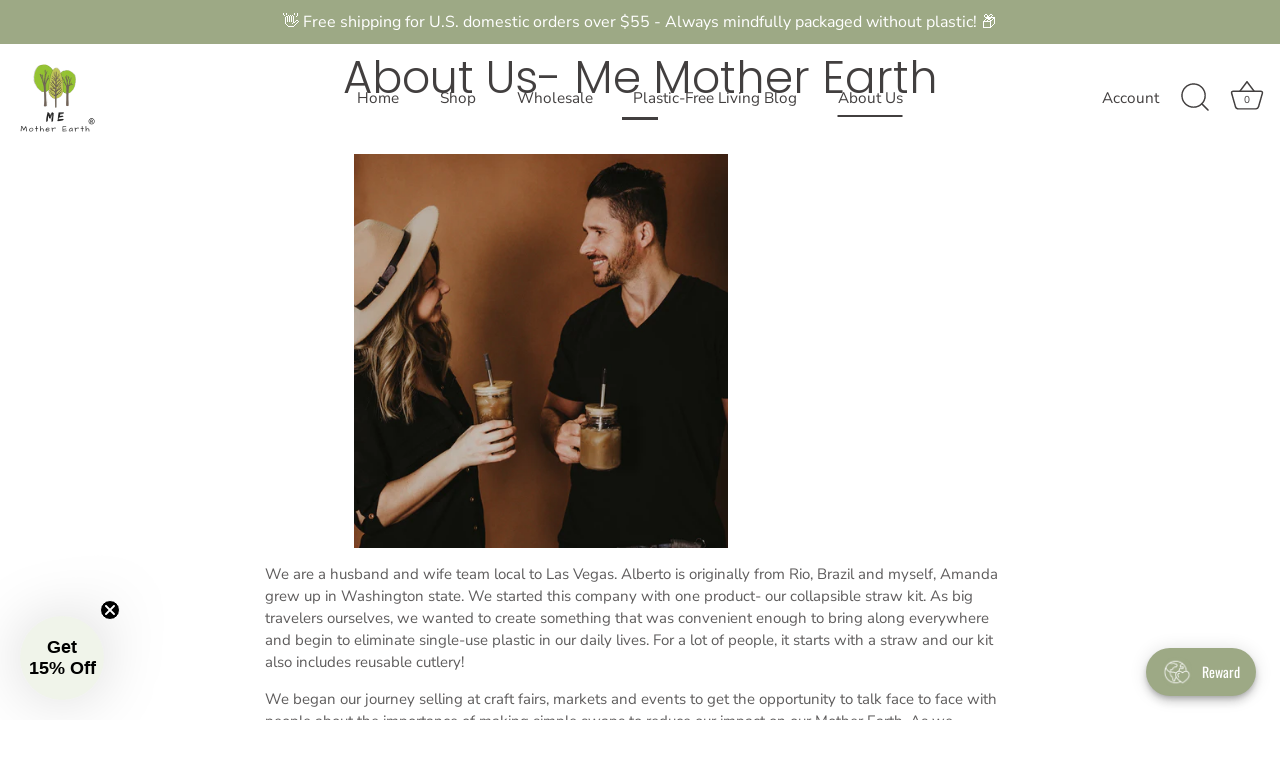

--- FILE ---
content_type: application/x-javascript
request_url: https://app.sealsubscriptions.com/shopify/public/status/shop/me-motherearth.myshopify.com.js?1769244499
body_size: -265
content:
var sealsubscriptions_settings_updated='1768787916';